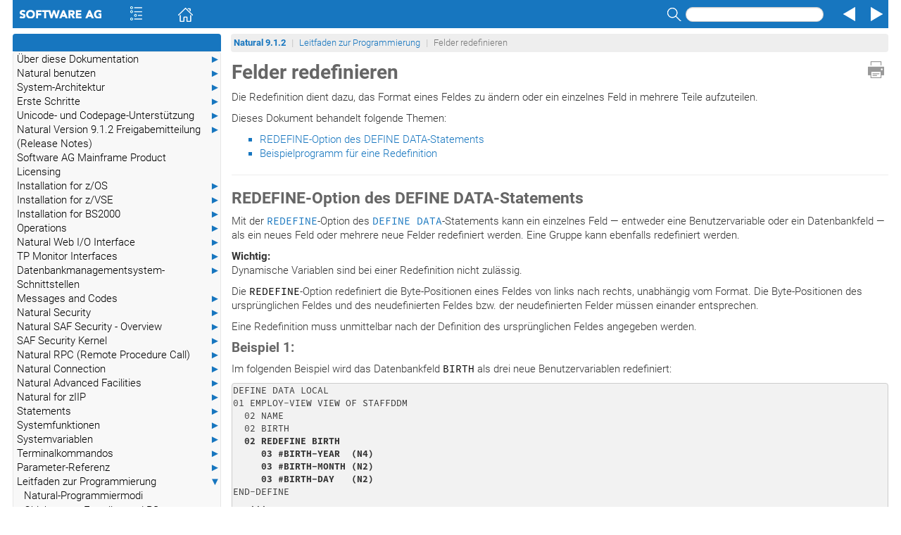

--- FILE ---
content_type: text/html
request_url: https://documentation.softwareag.com/natural/nat912dmf/pg/pg_defi_redef.htm
body_size: 3483
content:
<!DOCTYPE html
  SYSTEM "about:legacy-compat">
<html dir="ltr" lang="de">
   <head>
      <meta http-equiv="Content-Type" content="text/html; charset=utf-8">
   
      <meta charset="utf-8">
      <meta http-equiv="X-UA-Compatible" content="IE=edge">
      <meta name="viewport" content="width=device-width, initial-scale=1.0">
      <meta name="generator" content="SAGDOC XSL Stylesheets">
      <title>Felder redefinieren</title>
      <link rel="stylesheet" href="../css/bootstrap.min.css" media="screen,projection">
      <link rel="stylesheet" href="../css/main.css">
      <link rel="stylesheet" href="../css/skin.css"><script>var docroot="../";</script><script type="text/javascript" language="javascript">
         <!--
window.name = 'contents';
//--></script><title>Felder redefinieren</title>
   </head>
   <body><a href="#" class="scrollToTop" title="Scroll to top"></a><div><a name="pg_defi_redef"></a></div>
      <header>
         <div class="navcontainer">
            <div role="navigation" class="navbar navbar-sag">
               <div class="container-fluid">
                  <div class="navbar-header"><a class="navbar-brand" href="http://www.softwareag.com"><img alt="Software AG" src="../graphics/o_webhelp.png"></a><ul class="nav navbar-nav navbar-left">
                        <li><span id="toc" class="ww_skin_toolbar_left ww_skin_toolbar_background_default ww_skin_toolbar_button_enabled"><a class="ww_skin ww_skin_toc ww_skin_toc_spacer" title="Contents" href="#">&nbsp;</a><a class="ww_skin ww_skin_toc" title="Contents" href="#">&nbsp;</a><a class="ww_skin ww_skin_toc ww_skin_toc_spacer" title="Contents" href="#">&nbsp;</a></span></li>
                        <li><span class="ww_skin_toolbar_left ww_skin_toolbar_background_default ww_skin_toolbar_button_enabled"><a class="ww_skin ww_skin_home ww_skin_home_spacer" title="Home" href="../overview.htm">&nbsp;</a><a class="ww_skin ww_skin_home" title="Home" href="../overview.htm">&nbsp;</a><a class="ww_skin ww_skin_home ww_skin_home_spacer" title="Home" href="../overview.htm">&nbsp;</a></span></li>
                     </ul>
                     <ul class="nav navbar-nav navbar-right">
                        <li>
                           <form class="navbar-form" role="search">
                              <div class="form-group"><label class="sr-only" for="search">Search</label><span class="ww_skin_toolbar_right ww_skin_toolbar_background_default ww_skin_toolbar_button_enabled"><a class="ww_skin ww_skin_search_spacer" title="Search" href="#">&nbsp;</a><a class="ww_skin ww_skin_search" title="Search" href="#" data-toggle="modal" data-target="#searchModal" onclick="return nav_search();">&nbsp;</a><a class="ww_skin ww_skin_search_spacer" title="Search" href="#">&nbsp;</a><input type="text" id="search" name="search" onkeypress="return nav_search_keypress(event);" class="form-control navbar-form-control-sag"></span></div>
                           </form>
                        </li>
                        <li><span class="ww_skin_toolbar_right ww_skin_toolbar_background_default ww_skin_toolbar_button_enabled"><a class="ww_skin ww_skin_prev ww_skin_prev_spacer" title="Previous" href="pg_defi_init.htm">&nbsp;</a><a class="ww_skin ww_skin_prev" title="Previous" href="pg_defi_init.htm">&nbsp;</a><a class="ww_skin ww_skin_prev ww_skin_prev_spacer" title="Previous" href="pg_defi_init.htm">&nbsp;</a></span></li>
                        <li><span class="ww_skin_toolbar_right ww_skin_toolbar_background_default ww_skin_toolbar_button_enabled"><a class="ww_skin ww_skin_next ww_skin_next_spacer" title="Next" href="pg_defi_array.htm">&nbsp;</a><a class="ww_skin ww_skin_next" title="Next" href="pg_defi_array.htm">&nbsp;</a><a class="ww_skin ww_skin_next ww_skin_next_spacer" title="Next" href="pg_defi_array.htm">&nbsp;</a></span></li>
                     </ul>
                  </div>
               </div>
            </div>
         </div>
      </header>
      <div id="searchModal" class="modal fade" tabindex="-1" role="dialog" aria-labelledby="searchModal" aria-hidden="true">
         <div class="modal-dialog">
            <div class="modal-content">
               <div class="modal-header"><button type="button" class="close" data-dismiss="modal" aria-label="Close"><span aria-hidden="true">&times;</span></button><h4 class="modal-title">Search Results</h4>
               </div>
               <div class="modal-body">
                  <div class="input-group"><label class="sr-only" for="search2">Search</label><input type="text" id="search2" name="search" onkeypress="return nav_search_modal_keypress(event);" class="form-control"><span class="input-group-btn"><button class="btn btn-default" type="button" onclick="return nav_search_modal();">Search</button></span></div>
                  <div id="search-subsets"></div>
                  <div id="results"></div>
               </div>
               <div class="modal-footer"><button type="button" class="btn btn-default" data-dismiss="modal" aria-label="Close"><span aria-hidden="true">&times;</span></button></div>
            </div>
         </div>
      </div>
      <div class="container-fluid main-body">
         <div class="row">
            <div class="tocindex"></div>
            <div class="nottocindex col-sm-12 col-sm12-sag">
               <div class="container-breadcrumb">
                  <nav>
                     <ul class="breadcrumb breadcrumb-sag nospytext">
                        <li class="breadcrumb-header"><a href="../overview.htm" alt="Natural&nbsp;9.1.2">Natural&nbsp;9.1.2</a></li>
                        <li><a href="pg-over.htm">Leitfaden zur Programmierung</a></li>
                        <li class="active">Felder redefinieren</li>
                     </ul>
                  </nav>
               </div>
               <div><a class="ww_skin ww_skin_print" title="Print" href="#" onclick="window.print();return false;">&nbsp;</a></div>
               <div class="breadcrumbs-print">
                  <ul class="breadcrumb breadcrumb-sag nospytext">
                     <li class="breadcrumb-header"><a href="../overview.htm" alt="Natural&nbsp;9.1.2">Natural&nbsp;9.1.2</a></li>
                     <li><a href="pg-over.htm">Leitfaden zur Programmierung</a></li>
                     <li class="active">Felder redefinieren</li>
                  </ul>
               </div> 
                 
               <div class="nospytext pageheading">
                  <h1> Felder redefinieren 
                        <a name="x120"></a> 
                        <a name="x121"></a></h1>
               </div> 
                  
                  
               <p>Die Redefinition dient dazu, das Format eines Feldes zu &auml;ndern oder ein
                      einzelnes Feld in mehrere Teile aufzuteilen.
               </p> 
                  
               <p>Dieses Dokument behandelt folgende Themen:</p>
                  
               <ul>
                  <li>
                     <p class="initem"><a href="#redefine_option">REDEFINE-Option des DEFINE DATA-Statements</a></p>
                  </li>
                  <li>
                     <p class="initem"><a href="#redefine_exa">Beispielprogramm f&uuml;r eine Redefinition</a></p>
                  </li>
               </ul> 
                 
               <hr> 
                 
               <div><a name="redefine_option"></a></div> 
                  
               <h2> 
                      <a name="x122"></a> REDEFINE-Option des DEFINE DATA-Statements
               </h2> 
                   
                   
               <p>Mit der <a href="../sm/defineda_redef.htm"><code>REDEFINE</code></a>-Option des
                       <a href="../sm/defineda.htm"><code>DEFINE
                             DATA</code></a>-Statements kann ein einzelnes Feld &#8212; entweder eine
                       Benutzervariable oder ein Datenbankfeld &#8212; als ein neues Feld oder mehrere neue
                       Felder redefiniert werden. Eine Gruppe kann ebenfalls redefiniert werden.
               </p> 
                   
               <div class="admonition">
                  <p class="important"><strong>Wichtig:</strong><br>Dynamische Variablen sind bei einer Redefinition nicht
                          zul&auml;ssig.
                  </p>
               </div> 
                   
               <p>Die <code>REDEFINE</code>-Option redefiniert die Byte-Positionen eines
                       Feldes von links nach rechts, unabh&auml;ngig vom Format. Die Byte-Positionen des
                       urspr&uuml;nglichen Feldes und des neudefinierten Feldes bzw. der neudefinierten
                       Felder m&uuml;ssen einander entsprechen.
               </p> 
                   
               <p>Eine Redefinition muss unmittelbar nach der Definition des
                       urspr&uuml;nglichen Feldes angegeben werden.
               </p> 
                   
               <h4 class="floating-title"> Beispiel 1:</h4> 
                   
               <p>Im folgenden Beispiel wird das Datenbankfeld <code>BIRTH</code> als drei
                       neue Benutzervariablen redefiniert:
               </p> 
                   <pre class="verbatim">DEFINE DATA LOCAL                 
01 EMPLOY-VIEW VIEW OF STAFFDDM  
  02 NAME                        
  02 BIRTH                       
<strong>  02 REDEFINE BIRTH              
     03 #BIRTH-YEAR  (N4)          
     03 #BIRTH-MONTH (N2)         
     03 #BIRTH-DAY   (N2)</strong>           
END-DEFINE 
   ...</pre> 
                   <h4 class="floating-title"> Beispiel 2:</h4> 
                   
               <p>Im folgenden Beispiel wird die Gruppe <code>#VAR2</code>, die aus zwei
                       Benutzervariablen mit Format N bzw. P besteht, als eine neue Variable vom
                       Format A redefiniert:
               </p> 
                   <pre class="verbatim">DEFINE DATA LOCAL                    
01 #VAR1 (A15)                  
01 #VAR2                        
  02 #VAR2A (N4.1)             
  02 #VAR2B (P6.2)             
<strong>01 REDEFINE #VAR2 
  02 #VAR2RD (A10)</strong>
END-DEFINE 
   ...</pre> 
                   <p>Mit der Notation <a href="../sm/defineda_redef.htm#FILLERnX"><code>FILLER
                             <var>n</var>X</code></a> k&ouml;nnen Sie in dem Feld, das
                       redefiniert wird, <var>n</var> F&uuml;llbytes - d.h. Segmente, die
                       nicht benutzt werden sollen - definieren. (Nachgestellte F&uuml;llbytes m&uuml;ssen nicht
                       unbedingt angegeben werden.)
               </p> 
                   
               <h4 class="floating-title">Beispiel 3:</h4> 
                   
               <p>Im folgenden Beispiel wird die Benutzervariable <code>#FIELD</code> als
                       drei neue Benutzervariablen, jede mit Format/L&auml;nge A2, redefiniert. Die
                       <code>FILLER</code>-Notationen bedeuten, dass das 3. und 4. sowie das 7. bis
                       10. Byte des urspr&uuml;nglichen Feldes nicht benutzt werden sollen.
               </p> 
                   <pre class="verbatim">DEFINE DATA LOCAL 
1 #FIELD (A12)                       
<strong>1 REDEFINE #FIELD 
  2 #RFIELD1 (A2) 
  2 FILLER 2X 
  2 #RFIELD2 (A2) 
  2 FILLER 4X 
  2 #RFIELD3 (A2) </strong>
END-DEFINE 
...</pre> 
                   
                 
                 <div><a name="redefine_exa"></a></div> 
                  
               <h2>Beispielprogramm f&uuml;r eine Redefinition</h2> 
                   
                   
               <p>Das folgende Programm veranschaulicht die Anwendung einer
                       Redefinition:
               </p> 
                   <pre class="verbatim">** Example 'DDATAX01': DEFINE DATA
************************************************************************
DEFINE DATA LOCAL
01 VIEWEMP VIEW OF EMPLOYEES
  02 NAME
  02 FIRST-NAME
  02 SALARY   (1:1)
*
01 #PAY       (N9)
<strong>01 REDEFINE #PAY
  02 FILLER   3X
  02 #USD     (N3)
  02 #OOO     (N3)</strong>
END-DEFINE
*
READ (3) VIEWEMP BY NAME STARTING FROM 'JONES'
  MOVE SALARY (1) TO #PAY
  DISPLAY NAME FIRST-NAME #PAY #USD #OOO
END-READ
END</pre> 
                   <p>Ausgabe des Programms <code>DDATAX01</code>:
               </p> 
                   
               <p>Beachten Sie, wie das Feld <code>#PAY</code> und die aus seiner
                       Redefinition resultierenden Felder angezeigt werden:
               </p> <pre class="system-output">Page      1                                                  04-11-11  14:15:54
 
        NAME              FIRST-NAME         #PAY    #USD #OOO
-------------------- -------------------- ---------- ---- ----
 
JONES                VIRGINIA                  46000   46    0
JONES                MARSHA                    50000   50    0
JONES                ROBERT                    31000   31    0              
            </pre> 
                   
                 
                <footer>
                  <div class="footer noprint nospy"><a href="../general/legal.htm" target="blank" rel="noopener noreferrer">Copyright&nbsp;&copy;&nbsp;1979-2023 Software AG, Darmstadt, Germany and/or Software AG USA, Inc., Reston, VA, USA, and/or its subsidiaries
                        and/or its affiliates and/or their licensors.</a></div>
               </footer>
            </div>
         </div>
      </div><script src="../js/selbox.js"></script><script src="../js/jquery.min.js"></script><script src="../js/jquery.mark.min.js"></script><script src="../js/URI.js"></script><script src="../js/main.js"></script><script src="../js/bootstrap.min.js"></script><script src="../fts/searchdbs.js"></script><script src="../fts/fisrulen.js"></script><script src="../fts/fiscdjs.js"></script><script src="../fts/fiscdpage.js"></script><script src="../navig/contents_dbs.js"></script><script src="../navig/fishi.js"></script><script src="../navig/fishipage.js"></script></body>
</html>

--- FILE ---
content_type: text/css
request_url: https://documentation.softwareag.com/natural/nat912dmf/css/skin.css
body_size: 1664
content:
/*
 *
 *	skin.css - stylesheet for rendering graphical elements
 *
 *	Excerpt from customized stylesheet used for DIBA,
 *	added support for bidirectional navigation bar
 *
 *	Copyright (c) 2016 Software AG
 */



/* Reference CSS sprite */

.ww_skin {
    background-image: url('../graphics/skin.png');
    background-repeat: no-repeat;
}

a.ww_skin {
    color: transparent;
    text-decoration: none;
    outline-width: 0;
}




/* TOC */

.ww_skin_toc_background {
    margin: 0;
    padding: 0;
}

.ww_skin_toc {
    display: inline-block;
    width: 38px;
    height: 38px;
    vertical-align: middle; /*SQ*/
    background-position: -448px -35px;
}

.ww_skin_toolbar_background_default > .ww_skin_toc:hover {
    background-position: -378px -35px;
}

.ww_skin_toolbar_background_selected > .ww_skin_toc {
    background-position: -448px -35px;
}

a.ww_skin_toc_spacer {
    background-image: none;
    width: 15px;
}

@media (max-width: 767px) {
    a.ww_skin_toc_spacer{
	width:0;
    }
}

.layout_narrow a.ww_skin_toc_spacer {
    display: none;
}


/* Index */

.ww_skin_index_background {
    margin: 0;
    padding: 0;
    background:#c00;
}

.ww_skin_index {
    display: inline-block;
    width: 38px;
    height: 38px;
    vertical-align: middle; /*SQ*/
}

.ww_skin_index.orig {
    display: inline-block;
    width: 38px;
    height: 38px;
    vertical-align: middle; /*SQ*/
    background-position: -304px -128px;
}

.ww_skin_toolbar_background_default > .ww_skin_index:hover {
    background-position: -376px -128px;
}

.ww_skin_toolbar_background_selected > .ww_skin_index {
    background-position: -448px -128px;
}

a.ww_skin_index_spacer {
    background-image: none;
    width: 15px;
}
/* SAG */
a.ww_skin_index_spacer_right {
    background-image: none;
    width: 15px;
}
a.ww_skin_index_spacer_right:hover {
    background-image: none;
    width: 11px;
}
/* end SAG */

.layout_narrow a.ww_skin_index_spacer {
    display: none;
}


/* Home */

.ww_skin_home {
    display: inline-block;
    width: 38px;
    height: 38px;
	vertical-align: middle; /*SQ*/
    background-position: -520px -1376px;
}
@media (max-width: 767px) {
	.ww_skin_home {
		width: 38px;
		background-position: -525px -1378px;
	}
}
@media (max-width: 360px) {
	.ww_skin_home {
		display:none;
	}
}

.ww_skin_toolbar_button_enabled > .ww_skin_home {
    background-position: -304px -1376px;
}

@media (max-width: 767px) {
	.ww_skin_toolbar_button_enabled > .ww_skin_home {
    background-position: -309px -1378px;
	}
}

.ww_skin_toolbar_button_enabled.ww_skin_toolbar_background_default > .ww_skin_home:hover {
    background-position: -376px -1376px;
}

.ww_skin_toolbar_button_enabled.ww_skin_toolbar_background_selected > .ww_skin_home {
    background-position: -448px -1376px;
}

a.ww_skin_home_spacer {
    background-image: none;
    width: 15px;
}
@media (max-width: 767px) {
	a.ww_skin_home_spacer {
		width:0;
	}
}

.layout_narrow a.ww_skin_home_spacer {
    display: none;
}


/* Search */

.ww_skin_search_lightbox_frame {
    width: 80%;
    height: 80%;
}

.ww_skin_search_lightbox_content {
    overflow: hidden;
}

.ww_skin_search_background {
    margin: 0;
    padding: 0;
    background-color: white;
    height: 98%;
    height: calc(100% - 4px);
}

/* background-position always specifies the upper left point of the graphics in skin.png */

.ww_skin_search {
    display: inline-block;
    width: 38px;
    /* SAG: height: 38px; */
    vertical-align: middle; /*SQ*/
    /* SAG: fixed y position from -224px to -234px */
    background-position: -304px -234px;
}

.ww_skin_toolbar_background_default > .ww_skin_search:hover {
    background-position: -376px -234px;
}

.ww_skin_toolbar_background_selected > .ww_skin_search {
    background-position: -448px -234px;
}

a.ww_skin_search_spacer {
    display: none;
}

.layout_narrow a.ww_skin_search_spacer {
    display: none;
}

@media (max-width: 767px) {
	#search {
		display:none;
	}
}


/* Next */

.ww_skin_next {
    display: inline-block;
    width: 38px;
    height: 38px;
	vertical-align: middle; /*SQ*/
    background-position: -520px -416px;
}

.ww_skin_toolbar_button_enabled > .ww_skin_next {
    background-position: -304px -416px;
}

.ww_skin_toolbar_button_enabled.ww_skin_toolbar_background_default > .ww_skin_next:hover {
    background-position: -376px -416px;
}

.ww_skin_toolbar_button_enabled.ww_skin_toolbar_background_selected > .ww_skin_next {
    background-position: -448px -416px;
}

a.ww_skin_next_spacer {
    display: none;
}

.layout_narrow a.ww_skin_next_spacer {
    display: none;
}


/* Previous */

.ww_skin_prev {
    display: inline-block;
    width: 38px;
    height: 38px;
	vertical-align: middle; /*SQ*/
    background-position: -520px -512px;
}

.ww_skin_toolbar_button_enabled > .ww_skin_prev {
    background-position: -304px -512px;
}

.ww_skin_toolbar_button_enabled.ww_skin_toolbar_background_default > .ww_skin_prev:hover {
    background-position: -376px -512px;
}

.ww_skin_toolbar_button_enabled.ww_skin_toolbar_background_selected > .ww_skin_prev {
    background-position: -448px -512px;
}

a.ww_skin_prev_spacer {
    display: none;
}

.layout_narrow a.ww_skin_prev_spacer {
    display: none;
}


/* Print */
.ww_skin_print {
    float: right;
    display: inline-block;
    width: 23px;
    height: 24px;
    line-height: 24px;
    margin-top: 39px;
    margin-left: 6px;
    margin-right: 6px;
    background-position: -8px -800px;
}

a.ww_skin_print:hover {
    background-position: -80px -800px;
}


/* Toolbar */

#toolbar_div {
}

.ww_skin_toolbar {
    padding: 0;
    margin: 0;
}

.ww_skin_toolbar_cluster{
    white-space: nowrap;
}

.ww_skin_toolbar_button_enabled {
}

.ww_skin_toolbar_button_enabled:hover {
    background: #1776BF; /*SQ*/
    background: -moz-linear-gradient(top, #1776BF 0%, #1776BF 50%, #1776BF 50%, #1776BF 100%);
    background: -webkit-gradient(linear, left top, left bottom, color-stop(0%,#1776BF), color-stop(50%,#1776BF), color-stop(50%,#1776BF), color-stop(100%,#1776BF));
    background: -webkit-linear-gradient(top, #1776BF 0%,#1776BF 50%,#1776BF 50%,#1776BF 100%);
    background: -o-linear-gradient(top, #1776BF 0%,#1776BF 50%,#1776BF 50%,#1776BF 100%);
    background: -ms-linear-gradient(top, #1776BF 0%,#1776BF 50%,#1776BF 50%,#1776BF 100%);
    background: linear-gradient(to bottom, #1776BF 0%,#1776BF 50%,#1776BF 50%,#1776BF 100%);
    filter: progid:DXImageTransform.Microsoft.gradient( startColorstr='#1776BF', endColorstr='#1776BF',GradientType=0 );
}

.ww_skin_toolbar_button_disabled {
}

.ww_skin_toolbar_button_disabled a:hover {
    cursor: default;
}

.ww_skin_toolbar_button_left {
    display: inline-block;
    border-style: solid;
    border-width: 0 1px;
    border-color: #1776BF;/*SQ*/
}

.ww_skin_toolbar_button_center {
    display: inline-block;
    width: 100%;
    height: 38px;
    border-style: solid;
    border-width: 0 1px;
    border-color: #1776BF;/*SQ*/
	background-color: #1776BF; /*SQ*/
}

.ww_skin_toolbar_button_right {
    display: inline-block;
    border-style: solid;
    border-width: 0 1px;
    border-color: #1776BF;/*SQ*/
}

.ww_skin_toolbar_background_default {
    background: #1776BF; /*SQ*/
}

.ww_skin_toolbar_background_selected,
.ww_skin_toolbar_background_selected:hover {
    background: #1776BF; /*SQ*/
}

.ww_skin_toolbar_left_background {
    -moz-border-radius: 0px 0 0 0px;
    -webkit-border-radius: 0px 0 0 0px;
    border-radius: 0px 0 0 0px;
}

.ww_skin_toolbar_right_background {
    -moz-border-radius: 0 0px 0px 0;
    -webkit-border-radius: 0 0px 0px 0;
    border-radius: 0 0px 0px 0;
}

.ww_skin_search_form {
    display: inline-block;
}

.ww_skin_search_input {
    vertical-align: top;
    height: 12px;
    margin: 10px 10px 0 -4px;
    padding-left: 2px;
    -moz-border-radius: 8px;
    -webkit-border-radius: 8px;
    border-radius: 8px;
}

/* local additions to skin.css for right-to-left TOC icon */
.ww_skin_toc_rtl {
    display: inline-block;
    width: 38px;
    height: 38px;
    padding-top: 8px;
    vertical-align: middle;
    background-position: -304px -1447px;
}

.ww_skin_toolbar_background_default > .ww_skin_toc_rtl:hover {
    background-position: -379px -1445px;
}

.ww_skin_toolbar_background_selected > .ww_skin_toc_rtl {
    background-position: -461px -1453px;
}


--- FILE ---
content_type: text/javascript
request_url: https://documentation.softwareag.com/natural/nat912dmf/navig/contents_dbs.js
body_size: 212
content:
//
//	FindinSite-CD-JS-HelpIndex list of databases
//
//	Copyright (c) 2016-2023 Software AG, Darmstadt, Germany and/or Software AG USA Inc., Reston, VA, USA
//
var contentsdbs = [
  { src: "contents.js", id: "naturalfuergrossrechner" },
];


--- FILE ---
content_type: text/javascript
request_url: https://documentation.softwareag.com/natural/nat912dmf/fts/fiscdpage.js
body_size: 2973
content:
// SoftwareAG: 
//	- comment out window.onhashchange
//	- add to doSearch
//	- amend findinsiteDbAllLoaded
//	- amend searchDone

//	FindinSite-CD-JS search page example code
//	Copyright (C) 2019 PHD Computer Consultants Ltd
//
//	Version details
//		7.016	29-Apr-2019
//      7.015   18-Jun-2017
//
//	Usage:	findinsite_page.config: idSearch:	id of search input element
//																	idResults: id of results output element
//																	idSearchForm: optional element (eg FORM) to add subsets checkboxes to
//																	baseurl: URL to prepend to all links
//																	startSearch: optional function to call when search started
//																	target: optional window target eg '_blank'
//					findinsite_page.search()
//					findinsite_page.searchKeypress(event)	enter keypresses do search

/*global document, setTimeout, window */
/*global findinsite, fisLogging */
/*jshint bitwise: false*/
/*jslint bitwise: false, white: true */

var findinsite_page = function ($) {
	"use strict";

	var savedresults = false;

	// PRIVATE variables made PUBLIC at end
	var config = {
		idSearch: false,
		idResults: false,
		idSearchForm: false,
		startSearch: false,
		baseurl: '',
		target: false,	// or '_blank' etc
		highlight: false,
	};

	// PRIVATE variables and functions - except as noted

	var userSearch = false;
	var eleSearch = null;
	var eleResults = null;

	var doSearch, showProgress, searchDone;

	/////////////////////////////////////
	function log(msg) {
		if (typeof fisLogging !== 'undefined') {
			if (fisLogging && window.console && window.console.log) {
				window.console.log(msg);
			}
		}
	}

	/////////////////////////////////////
	function fail(msg) {
		if (eleResults) {
			eleResults.innerHTML += "<p><strong>" + msg + "</strong></p>";
		}
		return false;
	}

	/////////////////////////////////////
	function escapeHTML(string) {
		var pre, text;
		pre = document.createElement('pre');
		text = document.createTextNode(string);
		pre.appendChild(text);
		return pre.innerHTML;
	}

	/////////////////////////////////////
	// Made PUBLIC at end
	function search(theSearch) {
		var dbno;
		if (!config.idSearch) { return fail("config.idSearch not given"); }
		eleSearch = document.getElementById(config.idSearch);
		if (!eleSearch) { return fail("Invalid config.idSearch name " + config.idSearch); }

		if (typeof theSearch !== "undefined") {
			eleSearch.value = theSearch;
		}
		userSearch = eleSearch.value;

		if (!config.idResults) { return fail("config.idResults not given"); }
		eleResults = document.getElementById(config.idResults);
		if (!eleResults) { return fail("Invalid config.idResults name " + config.idResults); }

		for (dbno = 0; dbno < findinsite.databases.length; dbno++) {
			findinsite.databases[dbno].selected = true;
		}
		$("[name='subsets']").each(function () {
			var dbno = $(this).val();
			var checked = $(this).is(':checked');
			findinsite.databases[dbno].selected = checked;
		});

		// Show wait message and do search
		eleResults.innerHTML = "Please wait...";
		//findinsite.databases[0].selected = false;
		setTimeout(doSearch, 0);
		return false;
	}

	/////////////////////////////////////
	doSearch = function () {
		var params = { search: userSearch, showProgress: showProgress, searchDone: searchDone };
		$("[name='subsets']").each(function () {	// SoftwareAG
			var dbno = $(this).val();
			$(this).prop('checked', true);
			findinsite.databases[dbno].selected = true;
		});
		if (config.startSearch) {
			config.startSearch();
		}
		findinsite.search(params);
		return false;	// to stop onclick handler
	};

	/////////////////////////////////////
	showProgress = function (info) {
		eleResults.innerHTML = info;
	};

	/////////////////////////////////////
	searchDone = function (results) {	// SoftwareAG
		var output, eno, searchWord, wx, hitix, pagenocount, pageno, page;

		savedresults = results;

		eleResults.innerHTML = "<h2>Results</h2>";

		////// REPORT ANY ERROR
		if (results.error !== false) { fail(results.error); return; }

		location.hash = encodeURIComponent(userSearch);

		////// SHOW SEARCH WITH OPERATORS AND UNFOUND WORDS WITH LINE THROUGH
		// and build up list of words to highlight
		var hi = "";
		output = "<p>Search: ";
		var incontig = false;
		for (eno = 0; eno < results.expression.length; eno++) {
			searchWord = results.expression[eno];
			var op = searchWord.op;
			if (op & findinsite.OP_OR) {
				output += " OR ";
			}
			if (op & findinsite.OP_NOT) {
				output += " NOT ";
			}
			if (!incontig && (op & findinsite.OP_CONTIG)) {
				output += " << ";
				incontig = true;
			}
			if (incontig && ((op & findinsite.OP_CONTIG) === 0)) {
				output += " >> ";
				incontig = false;
			}
			if (!searchWord.anyfound) { output += "<span style='text-decoration:line-through;'>"; }
			output += escapeHTML(searchWord.given);
			if (!searchWord.anyfound) { output += "</span>"; }
			else if (searchWord.given != '*') {
				output += " <span style='color:gray;'>(";
				for (wx = 0; wx < searchWord.wdsfound.length; wx++) {
					output += searchWord.wdsfound[wx] + " ";
					if (!(op & findinsite.OP_NOT)) {
						hi += searchWord.wdsfound[wx] + "+";
					}
				}
				output += ")</span>";
			}
			output += " ";
			//if (!searchWord.anyfound) { continue; }
		}
		if (incontig) {
			output += " >> ";
		}
		output += "</p>";
		//eleResults.innerHTML += output;

		if (config.highlight) {
			hi = config.highlight + hi.substring(0, hi.length - 1);
    } else {    // 7.015
      hi = '';
    }

		////// SHOW RESULTS
		output = "";

		//console.log(results.narrative);
		if (results.narrative && (results.narrative.length > 0)) {
			output += "<ul><li>" + results.narrative.join("</li><li>") + "</li></ul>";
		}

		var shownhits = 0;
		output += "<ol>";
		//log(results.pages.length);
		for (hitix = 0; hitix < results.hits.length; hitix++) {
			pagenocount = results.hits[hitix];
			pageno = pagenocount[0];
			var db = pagenocount[1];
			if (!db.selected) { continue; }
			shownhits++;
			var weight = pagenocount[2];
			var baseurl = db.baseurl;
			if (db.baseurls.length > 0) { baseurl += db.baseurls[0]; }
			if (pageno >= db.pages.length) { eleResults.innerHTML = "<h2>pageno FAIL</h2>"; }
			page = db.pages[pageno - 1];
			//log(page);

			output += "<li><a ";
			if (config.target) {
				output += "target='" + config.target + "' ";
			}
			output += "href='" + config.baseurl + escapeHTML(baseurl + page.path + hi) + "'>" + escapeHTML(page.title) + "</a> <i>" + escapeHTML(page.abst) + "</i></li>";
		}
		output += "</ol>";
		output = "<p>" + shownhits + " results</p>" + output;
		eleResults.innerHTML += output;
	};

	/////////////////////////////////////
	// Basic catch of hash change
	//	could do better with http://benalman.com/projects/jquery-hashchange-plugin/

	window.onhashchange = function () {
		/*if (location.hash.length > 1) {	// SoftwareAG
			var hashsearch = decodeURIComponent(location.hash).substr(1);
			if (hashsearch != userSearch) {
				search(hashsearch);
			}
		}*/
	}

	/////////////////////////////////////
	// Made PUBLIC at end
	function searchKeypress(event) {
		if (event.which === 13 || event.keyCode === 13) {
			return search();
		}
		return true;
	}

	/////////////////////////////////////
	/////////////////////////////////////
	// Handle all databases loaded event
	$(document).on("findinsiteDbAllLoaded", function (e) {	// SoftwareAG

		// Trigger hashchange event so as to re-do search if we've gone back
		window.onhashchange();

		var dbcount = findinsite.databases.length;
		var showSubsets = dbcount > 1;
		if (showSubsets && config.idSearchForm) {
		    var hint = "<h3>Filter</h3><p>Settings will take effect with your next search.</p>";
		    $('#' + config.idSearchForm).append(hint);
		}
		for (var dbno = 0; dbno < dbcount; dbno++) {
			var thisdb = findinsite.databases[dbno];

			// Fill the findinsite-dbs span
			var dbinfo = $('<abbr>', { title: thisdb.description });
			dbinfo.text(thisdb.varname);
			$("#findinsite-dbs").append(dbinfo);
			$("#findinsite-dbs").append($('<span> </span>'));

			// Show list of subsets to search
			if (showSubsets && config.idSearchForm) {
				var chk = "<input type='checkbox' checked name='subsets' value='" + dbno + "' id='subset" + dbno + "'><label for='subset" + dbno + "'>&#xA0;" + thisdb.description + "</label><br>";
				$('#' + config.idSearchForm).append(chk);
			}
		}
		if (showSubsets && config.idSearchForm) {
		  var divider = "<hr>";
		  $('#' + config.idSearchForm).append(divider);
		}

		$("[name='subsets']").change(function () {
			var dbno = $(this).val();
			var checked = $(this).is(':checked');
			findinsite.databases[dbno].selected = checked;
			if (savedresults) {
				searchDone(savedresults);
			}
		});
	});

	/////////////////////////////////////
	// PUBLIC methods
	return {
		config: config,
		search: search,
		searchKeypress: searchKeypress
	};
	/////////////////////////////////////
} (jQuery);

--- FILE ---
content_type: text/javascript
request_url: https://documentation.softwareag.com/natural/nat912dmf/fts/fisrulen.js
body_size: 2573
content:
//	FindinSite-CD-JS Rules English
//	Copyright (C) 2013 PHD Computer Consultants Ltd
//	v7.003 25 November 2013
//
//	Permutations allowed in rules fairly limited

/*global fisLogging */
/*jslint continue: true, plusplus: true, todo: true, white: true */

var findinsite_rules_english = function () {
	"use strict";

	// PRIVATE variables and functions - some made public at end

	var parsedRules = false;
	var givenLength;
	var addWord;

	/////////////////////////////////////
	function log(msg) {
		if (typeof fisLogging !== 'undefined') {
			if (fisLogging && window.console) {
				window.console.log(msg);
			}
		}
	}

	/////////////////////////////////////

	var blocks = [
		"the"
	];

	var synonyms = [
	['color', 'colour'],
	['licence', 'license'],
	['language', 'langauge'],
	['a', 'an'],
	['his', 'her', 'their'],
	['affect', 'effect'],
	['francais', 'fran�ais']
	];

	var corrections = [
	['recieve', 'receive'],
	['teh', 'the'],
	['neccesary', 'necessary'],
	['recieve', 'receive']
	];

	var rules = [
	['*s', '*'],
	['*er', '*'],
	//['*ers', '*'],
	['*ed', '*'],
	['*ing', '*'],
	['*eer', '*'],
	['*ier', '*'],
	['*ly', '*'],
	['*ion', '*'],
	['*ise', '*'],
	['*ize', '*'],

	['*er', '*e'],
	['*ed', '*e'],
	['*ion', '*e'],

	['*##ing', '*#'],
	['*##er', '*#'],
	['*##ed', '*#'],

	['*ise', '*ize'],
	['*ize', '*ise'],
	['*or', '*er'],
	['*er', '*or'],
	['*our', '*or'],
	['*or', '*our'],
	['*y', '*ies'],
	['*able', '*ible'],
	['*ible', '*able'],
	['*ance', '*ence'],
	['*ence', '*ance'],
	['*g', '*gue'],
	['*gue', '*g'],

	['*', '*s', '*es'],
	['*#', '*#e', '*#er', '*#ers', '*#ed', '*#ing', '*#eer', '*#ier', '*#ly', '*#ise', '*#ize', '*#ion'],
	['*e', '*er', '*ers', '*ed', '*ing', '*ion'],
	['*#', '*##er', '*##ers', '*##ed', '*##ing']
	];

	/////////////////////////////////////

	function isUnicodeVowel(lch) {
		return lch === 'a' || lch === 'e' || lch === 'i' || lch === 'o' || lch === 'u';
	}
	function isUnicodeConsonant(lch) {
		var lchcode = lch.charCodeAt(0);
		if (lchcode < 0x61 || lchcode > 0x7a) { return false; } // a..z
		return !isUnicodeVowel(lch);
	}

	/////////////////////////////////////

	function generate_synonyms_or_correction(lcword, word_list, morphs, isCorrection) {
		var ix, jx, kx, morph, maxjx;
		for (ix = 0; ix < morphs.length; ix++) {
			morph = morphs[ix];
			maxjx = morph.length;
			if (isCorrection) { maxjx = 1; }
			for (jx = 0; jx < maxjx; jx++) {
				if (morph[jx] === lcword) {
					for (kx = 0; kx < morph.length; kx++) {
						if (kx === jx) { continue; }
						addWord(word_list, morph[kx]);
					}
					break;
				}
			}
		}
	}

	/////////////////////////////////////

	// Either:	str is set
	// Or:			str false then asterisk followed by consonentCount
	var WildItem = function (str, consonentCount) {
		//log(wildType + " - " + str + " - "+consonentCount);
		if (consonentCount > 2) { throw "consonentCount>2"; }
		this.str = str;
		this.consonentCount = consonentCount;
	};

	/////////////////////////////////////

	var Wildie = function (spec) {
		var wildItems, str, ix, jx, ch, consonentCount, nextch;
		this.spec = spec;
		wildItems = [];
		str = '';
		for (ix = 0; ix < spec.length; ix++) {
			ch = spec.charAt(ix);

			if (ch === '*') {
				if (str.length > 0) {
					wildItems.push(new WildItem(str, 0));
					str = '';
				}
				consonentCount = 0;
				for (jx = ix + 1; jx < spec.length; jx++) {
					nextch = spec.charAt(jx);
					if (nextch === '#') {
						consonentCount++;
					}
					else { break; }
				}
				ix = jx - 1;
				wildItems.push(new WildItem(false, consonentCount));
			}
			else {
				str += ch;
			}
		}
		if (str.length > 0) {
			wildItems.push(new WildItem(str, 0));
		}
		if (wildItems.length > 2) { throw "WildItem: too many elements"; }
		this.wildItems = wildItems;
	};

	/////////////////////////////////////
	function parseTheRules() {
		//log("parseTheRules");
		var ix, jx, rule, raw_rule;
		parsedRules = [];

		for (ix = 0; ix < rules.length; ix++) {
			raw_rule = rules[ix];
			rule = [];
			for (jx = 0; jx < raw_rule.length; jx++) {
				rule.push(new Wildie(raw_rule[jx]));
			}
			parsedRules.push(rule);
		}

		/*
		var kx, wi, wildie;
		for (ix = 0; ix < parsedRules.length; ix++) {
			rule = parsedRules[ix];
			var rulesummary = "";
			for (jx = 0; jx < rule.length; jx++) {
				wildie = rule[jx];
				rulesummary += wildie.spec + ":";
				for (kx = 0; kx < wildie.wildItems.length; kx++) {
					wi = wildie.wildItems[kx];
					rulesummary += "<" + wi.str + ":" + wi.consonentCount + ">";
				}
				rulesummary += " ||| ";
			}
			log(rulesummary);
		}*/
	}

	/////////////////////////////////////
	addWord = function (word_list, lcword) {
		var wx;
		if ((lcword.length <= 1) || (lcword.length < (givenLength - 4))) { return; }
		for (wx = 0; wx < word_list.length; wx++) {
			if (lcword === word_list[wx]) {
				return;
			}
		}
		//log("addWord: " + lcword);
		word_list.push(lcword);
	};

	/////////////////////////////////////
	function runRules(lcword, word_list) {
		var len, ix, jx, rule, matches, wildie0, wildie0_0, lcword2, wildie0_1, w1_1str, w1_1strlen, lcwordend, len2, lastch, lcword3, wildie, wildieN_0, wildieN_1;
		len = lcword.length;
		for (ix = 0; ix < parsedRules.length; ix++) {
			rule = parsedRules[ix];

			// Look for match in first wildie
			matches = false;
			wildie0 = rule[0];
			wildie0_0 = wildie0.wildItems[0];
			//log(ix + " wildie0.spec: " + wildie0.spec);

			lcword2 = lcword;
			// If word ending given, match that first
			if (wildie0.wildItems.length === 2) {	// Just *s, *##ing, etc
				wildie0_1 = wildie0.wildItems[1];
				w1_1str = wildie0_1.str;
				if (!w1_1str) { throw "unexpected 1_1 !str"; }
				w1_1strlen = w1_1str.length;
				lcword2 = false;
				if (len >= w1_1strlen) {
					lcwordend = lcword.substr(len - w1_1strlen, len);
					if (lcwordend === w1_1str) {
						lcword2 = lcword.substr(0, len - w1_1strlen);
						//log("SHORT " + lcword2);
					}
				}
			}

			if (lcword2) {
				len2 = lcword2.length;
				//log("XXX: " + lcword2);
				if (wildie0_0.str) { throw "unexpected 1_0 str"; }
				if (wildie0_0.consonentCount === 0) {
					matches = true;
				}
				if (wildie0_0.consonentCount > 0) {
					if (wildie0_0.consonentCount <= len2) {
						lastch = lcword2.charAt(len2 - 1);
						if (isUnicodeConsonant(lastch)) {
							if ((wildie0_0.consonentCount === 1) || (lcword2.charAt(len2 - 2) === lastch)) {
								matches = true;
							}
						}
					}
				}
			}

			if (matches) {
				//log("MATCH!");
				for (jx = 1; jx < rule.length; jx++) {
					wildie = rule[jx];
					if (wildie.wildItems.length === 1) {
						//log("ADD1 " + lcword2);
						if (wildie0_0.consonentCount > wildie.wildItems[0].consonentCount) {
							lcword3 = lcword2.substr(0, lcword2.length + wildie.wildItems[0].consonentCount - wildie0_0.consonentCount);
							addWord(word_list, lcword3);
							//log("PUSH1 " + lcword3);
						}
						else {
							addWord(word_list, lcword2);
							//log("PUSH2 " + lcword2);
						}
					}
					//['*##ing', '*#'],
					//['*', '*s', '*es'],
					//['*#', '*##er', '*##ers', '*##ed', '*##ing']
					lcword3 = lcword2;
					//log("wildie0_0.consonentCount " + wildie0_0.consonentCount);
					wildieN_0 = wildie.wildItems[0];
					//log("wildieN_0.consonentCount " + wildieN_0.consonentCount);
					if (wildie0_0.consonentCount > wildieN_0.consonentCount) {
						lcword3 = lcword3.substr(0, lcword3.length + wildieN_0.consonentCount - wildie0_0.consonentCount);
					}
					else if (wildie0_0.consonentCount < wildieN_0.consonentCount) {
						lcword3 += lcword3.charAt(lcword3.length - 1);
					}

					if (wildie.wildItems.length > 1) {
						wildieN_1 = wildie.wildItems[1];
						lcword3 += wildieN_1.str;
					}
					addWord(word_list, lcword3);
					//log("ADD2 " + lcword3);
				}
			}
		}
	}

	/////////////////////////////////////

	function generate(lcword, word_list) {
		var ix, wx, len, lcWordN;
		//log("generate " + lcword);
		givenLength = lcword.length;
		if (givenLength <= 1) { return; }

		for (ix = 0; ix < blocks.length; ix++) {
			if (lcword === blocks[ix]) { return; }
		}

		// Generate synonyms
		generate_synonyms_or_correction(lcword, word_list, synonyms, false);
		// Generate corrections
		generate_synonyms_or_correction(lcword, word_list, corrections, true);

		// Load rules
		if (!parsedRules) { parseTheRules(); }

		runRules(lcword, word_list);

		len = lcword.length;
		for (wx = 1; wx < word_list.length; wx++) {
			lcWordN = word_list[wx];
			if (lcWordN.length < len) {
				runRules(lcWordN, word_list);
			}
		}
	}


	/////////////////////////////////////
	// PUBLIC methods
	return {
		generate: generate
	};
	/////////////////////////////////////
} ();